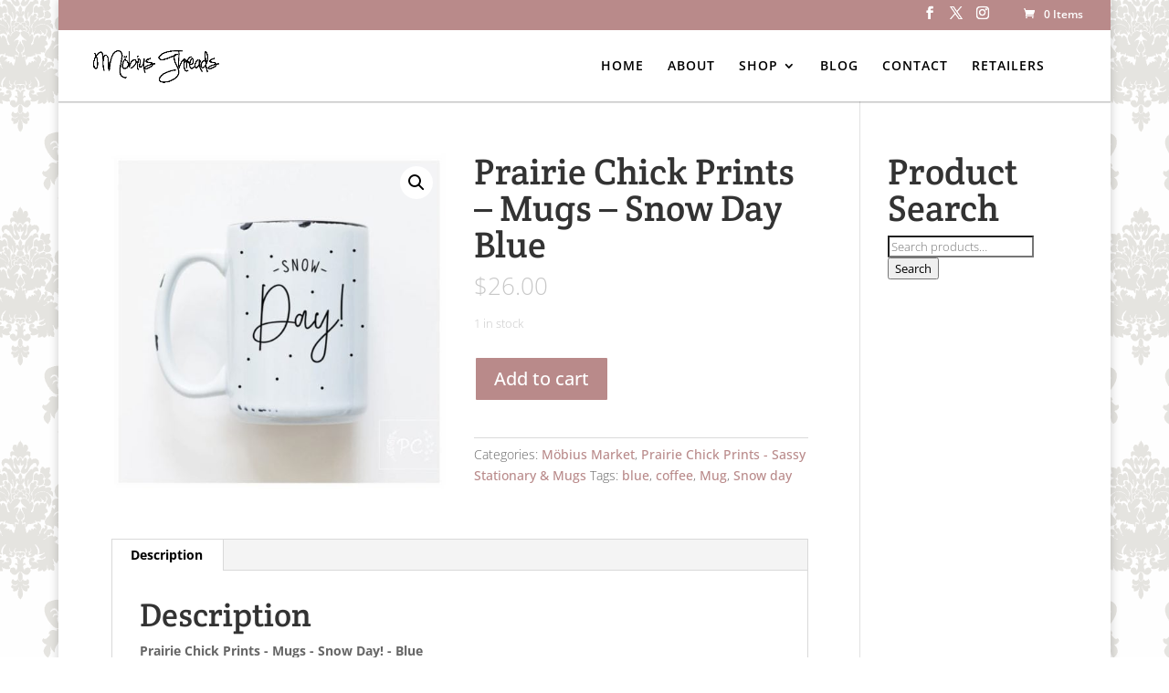

--- FILE ---
content_type: text/css
request_url: https://mobiusthreads.ca/wp-content/themes/Divi_Current/style.css?ver=4.27.4
body_size: 408
content:
/*
Theme Name: Divi_Current
Template: Divi
Theme URI: http://www.elegantthemes.com/gallery/divi/
Version: 2.4.2
Description: Smart. Flexible. Beautiful. Divi is the most powerful theme in our collection.
Author: Elegant Themes
Author URI: http://www.elegantthemes.com
License: GNU General Public License v2
License URI: http://www.gnu.org/licenses/gpl-2.0.html
*/

@import url("../Divi/style.css");

h1 { font-size: 40px; }
h2 { font-size: 36px; }
h3 { font-size: 28px; }
h4 { font-size: 40px; }
h5 { font-size: 36px; }
h6 { font-size: 28px; }

h1.page-title { display: none;}

ul.products .count { display:none !important; }

p.woocommerce-result-count {
display: none;
}

#top-menu li.mega-menu > ul > li > a:first-child, .fullwidth-menu-nav li.mega-menu > ul > li > a:first-child { font-weight: normal !important; }


div#menu2 ul.rMenu-hor li.rMenu-expand a {
	background-image: none;
        padding-right: 0px !important; 
}

#top-menu .menu-item-has-children > a:first-child::after, .fullwidth-menu .menu-item-has-children > a:first-child::after, #et-secondary-nav .menu-item-has-children > a:first-child::after {
content: “”;
}

td.value select {
width: 200px !important;
}